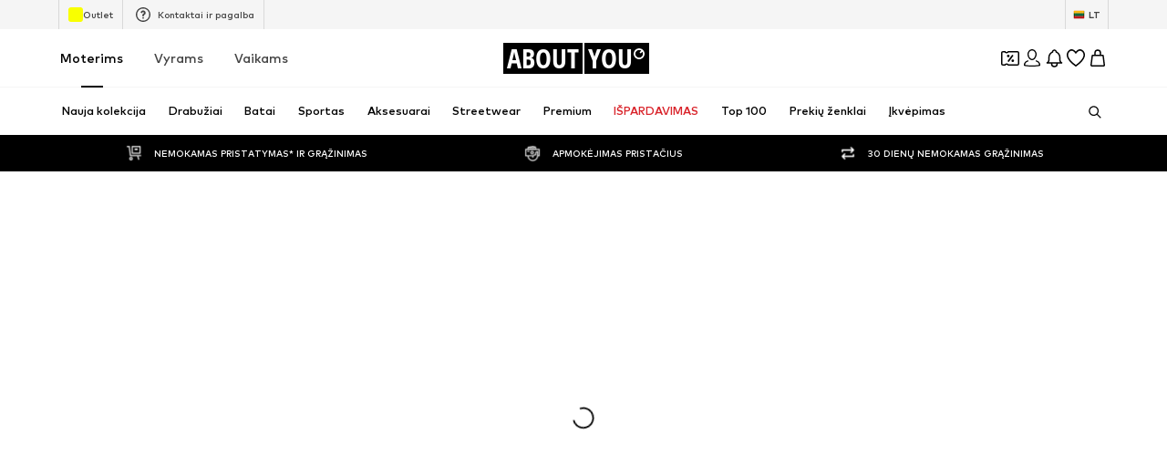

--- FILE ---
content_type: application/javascript
request_url: https://assets.aboutstatic.com/assets/SearchPageResolver-CCAr4mdE.js
body_size: 607
content:
const __vite__mapDeps=(i,m=__vite__mapDeps,d=(m.f||(m.f=[typeof window !== 'undefined' ? window.setClientPublicPath("assets/service.grpc-CO4WiCFg.js") : "/assets/service.grpc-CO4WiCFg.js",typeof window !== 'undefined' ? window.setClientPublicPath("assets/index-CxTtRq_P.js") : "/assets/index-CxTtRq_P.js",typeof window !== 'undefined' ? window.setClientPublicPath("assets/colors-BsUFOM6P.js") : "/assets/colors-BsUFOM6P.js",typeof window !== 'undefined' ? window.setClientPublicPath("assets/minimal-Cz4A3Bjd.js") : "/assets/minimal-Cz4A3Bjd.js",typeof window !== 'undefined' ? window.setClientPublicPath("assets/coins_history_transaction-CRI4H1Gy.js") : "/assets/coins_history_transaction-CRI4H1Gy.js",typeof window !== 'undefined' ? window.setClientPublicPath("assets/navigation_section-kAt1JIc7.js") : "/assets/navigation_section-kAt1JIc7.js",typeof window !== 'undefined' ? window.setClientPublicPath("assets/sections-BZ35FC6m.js") : "/assets/sections-BZ35FC6m.js"])))=>i.map(i=>d[i]);
import{a as n,dJ as P,gW as y,j as r,R as _,gX as k,D as L,L as j,r as h,dB as C,bg as f,H as B,b as D,gY as I,f$ as b,bT as U,bU as A,J as V,dC as $,ge as w}from"./index-CxTtRq_P.js";const z=()=>n(()=>import("./service.grpc-CO4WiCFg.js"),__vite__mapDeps([0,1,2,3,4,5,6]),import.meta.url).then(e=>e.SearchService_GetSuggestions);z.method="aysa_api.services.search.v1.SearchService/GetSuggestions";const O=()=>n(()=>import("./service.grpc-CO4WiCFg.js"),__vite__mapDeps([0,1,2,3,4,5,6]),import.meta.url).then(e=>e.SearchService_GetBasBanner);O.method="aysa_api.services.search.v1.SearchService/GetBasBanner";const d=()=>n(()=>import("./service.grpc-CO4WiCFg.js"),__vite__mapDeps([0,1,2,3,4,5,6]),import.meta.url).then(e=>e.SearchService_GetResolvedTerm);d.method="aysa_api.services.search.v1.SearchService/GetResolvedTerm";const q=()=>n(()=>import("./service.grpc-CO4WiCFg.js"),__vite__mapDeps([0,1,2,3,4,5,6]),import.meta.url).then(e=>e.SearchService_GetSearchResultsPageBulk);q.method="aysa_api.services.search.v1.SearchService/GetSearchResultsPageBulk";const F=()=>n(()=>import("./service.grpc-CO4WiCFg.js"),__vite__mapDeps([0,1,2,3,4,5,6]),import.meta.url).then(e=>e.SearchService_GetSearchResultsStream);F.method="aysa_api.services.search.v1.SearchService/GetSearchResultsStream";const X=({SearchPage:e,SearchMaskPage:a})=>{const s=P().term,o=k(),c=y();return s?r.jsx(_,{to:`${o}?term=${s}`}):c?r.jsx(H,{SearchPage:e,term:c}):a?r.jsx(r.Fragment,{children:a}):r.jsx(_,{to:"/",statusCode:301})},H=({SearchPage:e,term:a})=>r.jsx(L,{request:J(a),Error:s=>r.jsx(C,{...s,children:r.jsx(f,{})}),viewProps:{SearchPage:e},View:s=>{var o;if(((o=s.result)==null?void 0:o.$case)==="noResult"){const{searchToken:c,recommendedTargetGroup:u}=s.result.noResult;return r.jsxs(p.Provider,{value:c,children:[r.jsx(K,{recommendedTargetGroup:u}),s.SearchPage]})}return null},Loading:()=>r.jsx(j,{})}),J=e=>{const a=B(),s=D("enable_semantic_search").isActive,o=I(),{searchEventContextParams:c,resetEventContextParams:u}=b(),T=U(),R=A(),g=h.useRef(a);return V(d,{targetGroup:a,term:e},{validateData:t=>{var S,l,v;const m=t.searchTracker.searchType,G=((S=t.result)==null?void 0:S.$case)==="resolvedUrl"?t.result.resolvedUrl.url:`${R}${T}`;if(c){const{searchName:i,searchTerm:x,searchTermCompleted:E}=c;o({searchAction:"submit",searchType:m==="semantic_search"&&!s?"srp":m,searchTerm:x,searchTermCompleted:E,searchName:i,searchDestination:G,searchId:t.searchTracker.searchId,searchVersion:t.searchTracker.searchVersion}),u()}if(((l=t.result)==null?void 0:l.$case)==="resolvedUrl"){const i=(v=t.result)==null?void 0:v.resolvedUrl;throw w(i.url,i.statusCode)}},transformCacheKey:t=>({...t,params:{...t.params,targetGroup:g.current}})})},K=({recommendedTargetGroup:e})=>($(e),null),p=h.createContext(void 0),Y=()=>{const e=h.useContext(p);if(!e)throw new Error("useSearchToken must be used within a SearchTokenContext.Provider");return e};export{X as S,O as a,z as b,q as c,F as d,Y as u};
//# sourceMappingURL=SearchPageResolver-CCAr4mdE.js.map


--- FILE ---
content_type: application/javascript
request_url: https://assets.aboutstatic.com/assets/Tooltip-BazEus6T.js
body_size: 937
content:
import{j as e,aH as i,bS as T,_ as m,C as h,F as y,W as S}from"./index-CxTtRq_P.js";const b={light:{fontColor:h.Black,backgroundColor:h.White},dark:{fontColor:h.White,backgroundColor:"rgba(0, 0, 0, 0.7)"}},v=t=>{const{children:o,showChevron:n,placement:l="top-center",...a}=t,r=i.useRef(null),[s,p]=i.useState(!1),[d,f]=i.useState(void 0);return e.jsxs(e.Fragment,{children:[i.Children.map(o,x=>i.cloneElement(x,{onMouseEnter:()=>{var c,u;r.current&&(p(!0),f(w(r.current,l))),(u=(c=x.props).onMouseEnter)==null||u.call(c)},onMouseLeave:()=>{var c,u;p(!1),(u=(c=x.props).onMouseLeave)==null||u.call(c)},ref:r})),e.jsx(g,{show:s,styles:d,showChevron:C(n,l),...a})]})},j=t=>{const{show:o,children:n,showChevron:l,placement:a="top-center",...r}=t,s=i.useRef(null),p=s.current?w(s.current,a):void 0;return e.jsxs(e.Fragment,{children:[i.Children.map(n,d=>i.isValidElement(d)?i.cloneElement(d,{ref:s}):null),e.jsx(g,{show:o,styles:p,showChevron:C(l,a),...r})]})},g=t=>{const{show:o,label:n,styles:l,showChevron:a,animated:r,padding:s,theme:p="dark",borderColor:d,backgroundColor:f}=t;return e.jsx(T,{mounted:o,duration:{mount:350,unmount:200},direction:"up",transformLength:30,children:e.jsx(k,{style:l,children:e.jsx(E,{$animated:r,children:e.jsx(L,{"data-testid":"tooltip",$showChevron:a,$backgroundColor:f||b[p].backgroundColor,$fontColor:b[p].fontColor,$animated:r,$padding:s,$borderColor:d,dangerouslySetInnerHTML:{__html:n}})})})})},k=m.div.withConfig({componentId:"sc-7344b075-0"})(["position:absolute;z-index:1;"]),E=m.div.withConfig({componentId:"sc-7344b075-1"})(["@keyframes bobbleUpAndDown{0%{transform:translateY(-10px);}100%{transform:translateY(0);}}position:absolute;pointer-events:none;min-width:max-content;",""],({$animated:t})=>t&&"animation: bobbleUpAndDown 1s ease-in-out infinite alternate;"),I=t=>{const{show:o,...n}=t;return o===void 0?e.jsx(v,{...n}):e.jsx(j,{...n,show:o})},C=(t,o)=>{if(t)return o==="top-center"?"bottom":"top"},w=(t,o)=>{const n=t.offsetTop,l=t.offsetLeft,a=t.offsetWidth,r=t.offsetHeight,s=l+a/2;return{top:o==="top-center"?n-35:n+r+10,left:s}},L=m.span.withConfig({componentId:"sc-7344b075-2"})(["color:",";font-size:",";background:",";border-radius:3px;padding:",";transform:translateX(-50%);display:inline-block;box-shadow:rgb(0 0 0 / 4%) 0px 5px 12px 0px,rgb(0 0 0 / 5%) 0px 2px 4px 0px;max-width:410px;text-align:center;line-height:1.25rem;",";",""],({$fontColor:t})=>t,y.px12,({$backgroundColor:t})=>t,({$padding:t})=>t==="large"?"14px 16px ":"5px 10px 6px 10px",({$borderColor:t})=>t&&`border: 1px solid ${h[t]};`,({$showChevron:t,$backgroundColor:o})=>t&&S(["&::after{content:'';display:block;width:0;height:0;position:absolute;margin-left:auto;margin-right:auto;left:0;right:0;border-",":8px solid ",";border-left:8px solid transparent;border-right:8px solid transparent;top:",";filter:drop-shadow(0px -3px 2px rgba(0,0,0,0.04));}"],t==="top"?"bottom":"top",o,t==="top"?"-8px":"31px"));export{I as T};
//# sourceMappingURL=Tooltip-BazEus6T.js.map


--- FILE ---
content_type: application/javascript
request_url: https://assets.aboutstatic.com/assets/GrpcClientChannel-BhaghpoH.js
body_size: 308
content:
const __vite__mapDeps=(i,m=__vite__mapDeps,d=(m.f||(m.f=[typeof window !== 'undefined' ? window.setClientPublicPath("assets/web-transport-BrbuJcKM.js") : "/assets/web-transport-BrbuJcKM.js",typeof window !== 'undefined' ? window.setClientPublicPath("assets/coins_history_transaction-CRI4H1Gy.js") : "/assets/coins_history_transaction-CRI4H1Gy.js",typeof window !== 'undefined' ? window.setClientPublicPath("assets/index-CxTtRq_P.js") : "/assets/index-CxTtRq_P.js"])))=>i.map(i=>d[i]);
var g=Object.defineProperty;var _=(t,e,r)=>e in t?g(t,e,{enumerable:!0,configurable:!0,writable:!0,value:r}):t[e]=r;var u=(t,e,r)=>_(t,typeof e!="symbol"?e+"":e,r);import{a as f,bt as v}from"./index-CxTtRq_P.js";import{a as d,b}from"./coins_history_transaction-CRI4H1Gy.js";import{G as l}from"./useShowToast-DSNyHqic.js";const N=d?d.grpc:b.grpc,C="10000m",h=()=>C,R=()=>Number(h().slice(0,-1)),x=t=>t?`${t.value}${t.unit}`:h(),y=(t,e)=>{var s;const r={key:"grpc-timeout",value:x(e)};return t?((s=t.metadata)==null||s.append(r.key,r.value),t):{metadata:new N.Metadata({[r.key]:r.value})}},T=(t,e=()=>{})=>t?(t.onTrailers=e,t):{onTrailers:e},S=async t=>(await f(async()=>{const{FetchReadableStreamTransport:e}=await import("./web-transport-BrbuJcKM.js");return{FetchReadableStreamTransport:e}},__vite__mapDeps([0,1,2]),import.meta.url)).FetchReadableStreamTransport(),O=t=>setTimeout(()=>{t(v())},R());class k{constructor(e,r,s){u(this,"timeout");u(this,"onStreamTrailers");u(this,"transport");this.transport=e,this.timeout=r,this.onStreamTrailers=s}unary(e,r,s){const a={},n=T(y(s,this.timeout),this.extractConsideredABTestsTrailers(a)),i=l.logRequest({request:r,methodName:e.methodName,serviceName:e.serviceName}),c=this.transport.unary(e,r,n);let p;const E=new Promise((o,m)=>{p=O(m)});return Promise.race([c,E]).then(o=>{const m={...o,trailers:a};return i({response:m,isError:!1}),m}).catch(o=>{throw i({response:o,isError:!0}),o}).finally(()=>{clearTimeout(p)})}stream(e,r,s){const a={},n=T(s,this.extractConsideredABTestsTrailers(a,this.onStreamTrailers)),i=l.logRequest({request:r,methodName:e.methodName,serviceName:e.serviceName}),c=this.transport.stream(e,r,n);return i({response:{stream:c,trailers:a},isError:!1}),Promise.resolve({items:[],subscribed:!1,stream:c,trailers:a})}extractConsideredABTestsTrailers(e,r){return s=>{r==null||r(s.headersMap),Object.keys(s.headersMap).forEach(a=>{e[a]=s.headersMap[a]||[]})}}}export{k as TransportWithTimeout,S as getTransport};
//# sourceMappingURL=GrpcClientChannel-BhaghpoH.js.map


--- FILE ---
content_type: application/javascript
request_url: https://assets.aboutstatic.com/assets/FilterSectionSorting-C3-e4Mr2.js
body_size: 5098
content:
import{r as C,fB as A,j as e,_ as h,I as j,Q as v,ag as V,C as S,aw as F,O as T,aH as M,s as m,ak as P,cA as Z,eO as y,m as G,fC as D,F as w,W as f,U as I,aq as z,fD as J,ae as W,ce as tt,el as U,fE as et,fF as nt,fG as st,bT as rt,fH as at,a6 as ot,fI as it,c5 as ct,aI as dt,w as lt,x as pt,b as ht,eL as ut,fJ as St,S as E,cw as gt,fK as xt}from"./index-CxTtRq_P.js";import{D as ft}from"./Dropdown-DkKG1K_s.js";import{N as mt}from"./SizeAdvisorWidget-C4NNu7N3.js";const wt=({to:t,className:s,dataTestId:a,considerScrollTopAnchor:r,children:o,"aria-label":i})=>{const n=C.useRef(null),d=A({to:t,considerScrollTopAnchor:r});return C.useEffect(()=>{const c=n.current,p=u=>{(u.key==="Enter"||u.key===" ")&&d(u)};return c==null||c.addEventListener("keydown",p),()=>c==null?void 0:c.removeEventListener("keydown",p)},[n,d]),e.jsx("button",{"data-testid":a,ref:n,className:s,onClick:d,role:"link","aria-label":i,children:o})},Et=C.forwardRef(function({onReset:s,label:a,className:r,dataTestId:o},i){return e.jsxs(bt,{onClick:s,"data-testid":o,className:r,ref:i,"aria-label":void 0,children:[e.jsx(j,{size:"S",asset:v.Reset}),a]})}),bt=h(V).withConfig({componentId:"sc-1fed2f66-0"})(["display:flex;align-items:center;font-size:14px;line-height:18px;color:",";padding:16px;background:transparent;outline:0;border:0;margin-left:-1rem;cursor:pointer;",""],S.Black,()=>F()&&"flex-direction: row-reverse;"),yt=({activeCount:t,dataTestId:s="filterDropdown",label:a,displayIcon:r,filterContent:o,filterFooterContent:i,openerType:n,closeOnContentClick:d,padContent:c=!0,onOpen:p=()=>null,onClose:u=()=>null,onReset:l,className:g,showScrollFade:x,dropDownBodyRef:k,displayIconColor:$,renderInPortal:q=!0})=>{const{t:K}=T(),[_,B]=M.useState(!1),Q=()=>{B(!1),u()},Y=()=>{B(!_),p()};return e.jsx(It,{"data-testid":s,children:e.jsx(ft,{open:_,className:g,isActive:!!t,openerType:n,closeOnContentClick:d,bodyElevation:P.FILTER_DROPDOWN,disableFocusOnOpenerButton:!0,openerContent:e.jsxs(Ct,{size:"px14",children:[r&&e.jsx(_t,{asset:r,fill:$!=null?$:S.Black}),a,e.jsx(Z,{mounted:!!(t&&t>0),duration:200,children:e.jsx(Dt,{active:!0,activeStyles:{activeBg:S.Black,activeColor:S.White},count:Number(t),size:"small"})})]}),onOpenerClick:Y,onClose:Q,bodyContent:e.jsxs("div",{ref:k,children:[e.jsx(vt,{"data-testid":"filterDropdownContent","data-show-fade":x,$padContent:c,children:e.jsx(jt,{children:o})}),e.jsx($t,{children:i}),l&&e.jsx(Bt,{children:e.jsx(Et,{onReset:l,dataTestId:"resetButton",label:K("Reset")})})]}),renderInPortal:q})})},It=m("div")({name:"Wrapper",class:"w1dia7d2",propsAsIs:!1}),Ct=h(G).withConfig({componentId:"sc-da2f3697-0"})(["height:100%;color:inherit;display:flex;align-items:center;"]),kt=()=>({$padContent:t})=>t?`${y["Y.Lg"]} ${y["X.Xl"]}`:y["Y.None"],vt=m("div")({name:"DropdownContentWrapper",class:"dd13kgv",propsAsIs:!1,vars:{"dd13kgv-0":[kt()]}}),jt=h.div.withConfig({componentId:"sc-da2f3697-1"})(["box-sizing:border-box;max-height:360px;overflow-y:auto;overflow-x:hidden;padding:0.3rem 0;"]),$t=h.div.withConfig({componentId:"sc-da2f3697-2"})(["box-sizing:border-box;"]),Tt=()=>j,Pt=m(Tt())({name:"StyledIcon",class:"s8atlr7",propsAsIs:!0}),_t=h(Pt).withConfig({componentId:"sc-da2f3697-3"})(["height:",";margin-right:",";width:",";"],D.Lg,y["X.Sm"],D.Lg),Bt=h.div.withConfig({componentId:"sc-da2f3697-4"})(["display:flex;align-items:center;justify-content:center;border-top:1px solid ",";"],S.Grey3),Dt=h(mt).withConfig({componentId:"sc-da2f3697-5"})(["margin:",";margin-left:",";min-width:unset;"],y["Y.None"],y["X.Md"]),Nt=({label:t,displayIcon:s,activeOptionId:a,defaultOptionId:r,dataTestId:o="filterFlyoutList",onSelect:i,options:n,onOpen:d,onClose:c,renderInPortal:p})=>{const u=a||r,l=a&&a!==r;return e.jsx(Lt,{dataTestId:`${o}_${l?"active":"inactive"}`,label:t,displayIcon:s,activeCount:l?-1:0,filterContent:e.jsx(e.Fragment,{children:n.map(g=>e.jsx(Rt,{active:!!(u&&g.id===u),"data-testid":`${o}-${g.id}`,onClick:()=>i(g.id),role:"option",children:g.label},`${o}-${g.id}`))}),openerType:"single-arrow",closeOnContentClick:!0,padContent:!1,onClose:c,onOpen:d,renderInPortal:p})},Ot=()=>yt,Lt=m(Ot())({name:"StyledFilterDropdown",class:"s1t58h9y",propsAsIs:!0}),Rt=h.div.withConfig({componentId:"sc-46acc5c6-0"})(["box-sizing:border-box;height:32px;padding:0 0.875rem;font-size:",";cursor:pointer;transition:0.15s;display:flex;align-items:center;white-space:nowrap;",";&:hover{background:",";border-color:",";}"],w.px14,({active:t})=>t?f(["font-weight:",";background:",";"],I.bold,S.Grey5):f(["background:",";"],S.White),({active:t})=>t?S.White:S.Grey4,({active:t})=>t?S.Black:S.Grey4),H=f(["align-items:center;position:relative;display:flex;cursor:pointer;list-style:none;box-sizing:border-box;font-weight:",";"," ",";",""],({$active:t})=>t?I.bold:I.light,({$backgroundColor:t})=>t&&f(["width:fit-content;&:before{content:'';position:absolute;left:-6px;top:3px;z-index:",";width:calc(100% + 12px);height:calc(100% - 4px);border-radius:4px;background-color:",";}"],P.CATEGORY_TREE_BACKGROUND,t),({$level:t})=>N[t]||N.default,({$disabled:t})=>t&&f(["cursor:default;"])),At=h(z).withConfig({componentId:"sc-deb45dd0-0"})(["",""],H),Ft=h(wt).withConfig({componentId:"sc-deb45dd0-1"})(["",""],H),Gt=h.span.withConfig({componentId:"sc-deb45dd0-2"})(["transition:opacity 100ms ease-in-out;z-index:",";color:",";"],P.ONE,({$textColor:t,$disabled:s})=>t||(s?S.Grey2:S.Black)),N={0:f(["font-size:",";padding:6px 0;line-height:",";font-weight:",";"],w.px18,w.px24,({$active:t})=>t?I.bold:I.mediumBold),1:f(["font-size:",";line-height:",";padding:4px 0;"],w.px14,w.px20),default:f(["font-size:",";line-height:",";padding:4px 0;",""],w.px12,w.px18,({$showChildrenInBold:t})=>t&&`font-weight: ${I.bold};`)},zt=h.ul.withConfig({componentId:"sc-deb45dd0-3"})(["display:flex;flex-direction:column;align-items:flex-start;margin:0;padding:4px 0;",";"],({$level:t})=>f(["padding-left:",";"],O[t]||O.default)),O={0:"5%",1:"8%",default:"8%"},Wt=h(J).withConfig({componentId:"sc-deb45dd0-4"})(["display:inline-block;vertical-align:text-top;margin-left:0.5rem;"]),Ut=({nodes:t,trackOrigin:s,testId:a,useButtonLink:r,allDealItems:o,...i})=>e.jsx("nav",{"data-testid":a||"navigationTree",...i,onClick:s,children:e.jsxs("ul",{children:[o,t.map((n,d)=>e.jsx(X,{node:{...n,icon:n.icon},level:0,useButtonLink:r},d))]})}),X=({node:t,level:s,showChildrenInBold:a,useButtonLink:r})=>{var u;const o=t.active||s>0&&!t.disabled?`linkActive-${t.id}`:`linkInactive-${t.id}`,i=F(),n=!t.textColor&&!t.disabled?t.active?S.Black:S.Grey0:t.textColor,d=A({to:t.targetPath,considerScrollTopAnchor:!0}),c=l=>{t.targetPath&&(d==null||d(l))},p={to:r&&t.targetPath?t.targetPath:t.path,$active:t.active,$current:t.current,$level:s,$isRTL:i,$showChildrenInBold:a,$backgroundColor:t.current?S.Grey4:void 0,$disabled:t.disabled};return e.jsxs(e.Fragment,{children:[e.jsx(R,{children:r?e.jsx(Ft,{dataTestId:o,considerScrollTopAnchor:!0,"aria-label":void 0,...p,children:e.jsx(L,{node:t,nodeColor:n})}):e.jsx(At,{"data-testid":o,component:t.disabled?Ht:void 0,considerScrollTopAnchor:!0,onClick:c,"aria-label":void 0,...p,children:e.jsx(L,{node:t,nodeColor:n})})}),t.active&&((u=t.children)!=null&&u.length)?e.jsx(R,{children:e.jsx(zt,{"data-testid":`childTree-${t.id}`,$level:s,children:t.children.map((l,g)=>e.jsx(X,{node:{...l,textColor:l.disabled?void 0:S.Black},level:s+1,showChildrenInBold:t.current,useButtonLink:r},g))})}):null]})},L=({node:t,nodeColor:s})=>{var a;return e.jsxs(e.Fragment,{children:[e.jsx(Gt,{$textColor:s,$disabled:t.disabled,children:t.label}),t.icon&&e.jsx(qt,{fill:t.icon.color.hex,size:"XS",asset:t.icon.icon,"data-testid":"saleIcon"}),(a=t.badges)!=null&&a.length?e.jsx(Xt,{entries:t.badges.map(r=>({kind:"GENERIC",...r})),disableRoundedCorners:!1,testId:`badgeList-${t.id}`}):null]})},Ht=({href:t,navigate:s,onClick:a,...r})=>{const o=W(),i=()=>{a(),o.pushWithScrollTopAnchor(t)};return e.jsx("button",{onClick:i,...r})},Xt=h(Wt).withConfig({componentId:"sc-e99bc239-0"})(["display:flex;align-items:center;max-width:40%;"]),qt=h(j).withConfig({componentId:"sc-e99bc239-1"})(["margin-left:4px;"]),R=h.li.withConfig({componentId:"sc-e99bc239-2"})(["width:100%;"]),we=C.forwardRef(function({dataTestId:s,contentStart:a,contentEnd:r,refStart:o,refEnd:i,split:n,splitMedium:d,splitLarge:c,splitExtraLarge:p,reducePadding:u,disableSplit:l,...g},x){return e.jsxs(re,{"data-testid":s||"splitView","data-disable-split":!!l,"data-reduce-padding":!!u,ref:x,disableSplit:l,...g,children:[e.jsx(Mt,{"data-testid":"sectionStart",ref:o,split:n,splitMedium:d,splitLarge:c,splitExtraLarge:p,children:a}),e.jsx(ne,{"data-testid":"sectionEnd",ref:i,split:n,splitMedium:d,splitLarge:c,children:r})]})}),Ee="calc(2.7vw + 5px)",be="45px",Kt=()=>({split:t})=>t?{"50:50":{Start:"50%",End:"50%"},"65:35":{Start:"65%",End:"35%"},"60:40":{Start:"60%",End:"40%"},"60:25":{Start:"60%",End:"25%"},"45:25":{Start:"45%",End:"25%"},"20:80":{Start:"20%",End:"80%"},"30:70":{Start:"30%",End:"70%"},"15:85":{Start:"15%",End:"85%"}}[t].Start:"50%",Qt=()=>({splitMedium:t})=>t?{"50:50":{Start:"50%",End:"50%"},"65:35":{Start:"65%",End:"35%"},"60:40":{Start:"60%",End:"40%"},"60:25":{Start:"60%",End:"25%"},"45:25":{Start:"45%",End:"25%"},"20:80":{Start:"20%",End:"80%"},"30:70":{Start:"30%",End:"70%"},"15:85":{Start:"15%",End:"85%"}}[t].Start:"var(--width)",Yt=()=>({splitLarge:t})=>t?{"50:50":{Start:"50%",End:"50%"},"65:35":{Start:"65%",End:"35%"},"60:40":{Start:"60%",End:"40%"},"60:25":{Start:"60%",End:"25%"},"45:25":{Start:"45%",End:"25%"},"20:80":{Start:"20%",End:"80%"},"30:70":{Start:"30%",End:"70%"},"15:85":{Start:"15%",End:"85%"}}[t].Start:"var(--width-desktop-and-up)",Vt=()=>({splitExtraLarge:t})=>t?{"50:50":{Start:"50%",End:"50%"},"65:35":{Start:"65%",End:"35%"},"60:40":{Start:"60%",End:"40%"},"60:25":{Start:"60%",End:"25%"},"45:25":{Start:"45%",End:"25%"},"20:80":{Start:"20%",End:"80%"},"30:70":{Start:"30%",End:"70%"},"15:85":{Start:"15%",End:"85%"}}[t].Start:"var(--width-large-screens)",Mt=m("div")({name:"SectionStart",class:"s1f3gq9u",propsAsIs:!1,vars:{"s1f3gq9u-0":[Kt()],"s1f3gq9u-1":[Qt()],"s1f3gq9u-2":[Yt()],"s1f3gq9u-3":[Vt()]}}),Zt=()=>({split:t})=>t?{"50:50":{Start:"50%",End:"50%"},"65:35":{Start:"65%",End:"35%"},"60:40":{Start:"60%",End:"40%"},"60:25":{Start:"60%",End:"25%"},"45:25":{Start:"45%",End:"25%"},"20:80":{Start:"20%",End:"80%"},"30:70":{Start:"30%",End:"70%"},"15:85":{Start:"15%",End:"85%"}}[t].End:"50%",Jt=()=>({splitMedium:t})=>t?{"50:50":{Start:"50%",End:"50%"},"65:35":{Start:"65%",End:"35%"},"60:40":{Start:"60%",End:"40%"},"60:25":{Start:"60%",End:"25%"},"45:25":{Start:"45%",End:"25%"},"20:80":{Start:"20%",End:"80%"},"30:70":{Start:"30%",End:"70%"},"15:85":{Start:"15%",End:"85%"}}[t].End:"var(--width)",te=()=>({splitLarge:t})=>t?{"50:50":{Start:"50%",End:"50%"},"65:35":{Start:"65%",End:"35%"},"60:40":{Start:"60%",End:"40%"},"60:25":{Start:"60%",End:"25%"},"45:25":{Start:"45%",End:"25%"},"20:80":{Start:"20%",End:"80%"},"30:70":{Start:"30%",End:"70%"},"15:85":{Start:"15%",End:"85%"}}[t].End:"var(--width-desktop-and-up)",ee=()=>({splitExtraLarge:t})=>t?{"50:50":{Start:"50%",End:"50%"},"65:35":{Start:"65%",End:"35%"},"60:40":{Start:"60%",End:"40%"},"60:25":{Start:"60%",End:"25%"},"45:25":{Start:"45%",End:"25%"},"20:80":{Start:"20%",End:"80%"},"30:70":{Start:"30%",End:"70%"},"15:85":{Start:"15%",End:"85%"}}[t].End:"var(--width-large-screens)",ne=m("div")({name:"SectionEnd",class:"s1m7wwo2",propsAsIs:!1,vars:{"s1m7wwo2-0":[Zt()],"s1m7wwo2-1":[Jt()],"s1m7wwo2-2":[te()],"s1m7wwo2-3":[ee()]}}),se=()=>tt,re=m(se())({name:"StyledRowSection",class:"s115pdrf",propsAsIs:!0}),ae=()=>{var o,i;const t=W(),s=U(),a=et();return{setSorting:(n,d)=>{var x,k;const{addFilterForBulkTracking:c,shouldScrollToTop:p,shouldTrackImmediately:u=!0}=d!=null?d:{},l={section:"sort",slug:[nt(n)],type:"attribute",action:"submit",label:"filter_modal"};u?a(l.section,l.slug,l.type,l.action,l.label):c&&c(l);const g={state:{...(k=(x=t.location)==null?void 0:x.state)!=null?k:{},isSorting:!0},search:st({search:s().toString(),update:new Map([["sort",[n]]])})};p?t.replaceWithScrollTopAnchor(g):t.replace(g)},sorting:(i=(o=s().get("sort"))==null?void 0:o.toString())!=null?i:void 0}},oe=()=>{const t=U(),s=rt();return C.useCallback(({path:a,config:r})=>{if(r!=null&&r.includedUrlParams){const c=new URLSearchParams(t()),[p,u]=a.split("?"),l=new URLSearchParams(u);return c.forEach((g,x)=>{r.includedUrlParams.has(x)&&l.set(x,g)}),c.toString()?`${p}?${l}`:p||"/"}const o=r!=null&&r.excludeUrlParams?at(t(),r.excludeUrlParams):t(),[i,n]=a.split("?");return new URLSearchParams(n).forEach((c,p)=>{o.set(p,c)}),o.toString()?`${i}?${o}`:i||"/"},[s])},ie=()=>{const{targetGroup:t}=ot(),s=it();return s?t===ct.MALE?{url:s.maleTopBanner.path}:{url:s.femaleTopBanner.path}:null},ye=({categoryTree:t,trackOriginKey:s,excludeUrlParams:a,useButtonLink:r,hideAllDealItems:o,...i})=>{t.length||dt.error("@aboutyou/logic-components","GetTreeNavigation failed to return valid response");const n=de({categoryTree:t,excludeUrlParams:a}),d=lt(),c=pt(),p=()=>{c(s)(),d({eventType:"click",label:"sub_category",name:"sub_category"})};return e.jsx(Ut,{nodes:n,trackOrigin:p,useButtonLink:r,allDealItems:o?null:e.jsx(he,{}),...i})},ce=(t,s)=>{var a,r,o;if(s&&((a=t.reductionType)==null?void 0:a.$case)==="couponReduction")return{icon:v.CouponNav,color:{hex:S.PrimaryCoupon}};if(((r=t.reductionType)==null?void 0:r.$case)==="discountReduction")return{...(o=t.reductionType)==null?void 0:o.discountReduction,icon:v.Sale}},de=({categoryTree:t,excludeUrlParams:s=[]})=>{const a=oe(),{isActive:r}=ht("high_tier_coupons"),o=n=>n.category.targetPath||!n.productCount?n.category.path:n.link.url&&!s.includes("sort")?a({path:n.link.url,config:{includedUrlParams:new Set(["sort"])}}):a({path:n.category.path,config:{excludeUrlParams:new Set(["path",...s])}}),i=n=>({active:n.active,current:n.current,disabled:!n.productCount,textColor:n.productCount?n.textColor:S.Grey2,id:n.category.id,label:n.category.name,path:o(n),badges:n.badges,children:n.children.map(i),targetPath:n.category.targetPath?a({path:n.category.targetPath,config:{excludeUrlParams:new Set(["path",...s])}}):void 0,icon:ce(n,r)});return t.map(i)},le=()=>j,pe=m(le())({name:"StyledSaleIcon",class:"s1w1rd6m",propsAsIs:!0}),he=()=>{var o;const{t}=T(),s=ie(),a=ut(),r=St();return!s||r?null:e.jsx(ge,{children:e.jsxs(Se,{to:(o=s.url)!=null?o:"","aria-label":void 0,children:[e.jsx(ue,{size:"px18",weight:"mediumBold",$textColor:a,children:t("All Deal Items")}),e.jsx(pe,{fill:a,size:"XS",asset:v.Sale})]})})},ue=h(G).withConfig({componentId:"sc-6f22858f-0"})(["color:",";"],({$textColor:t="black"})=>t),Se=h(z).withConfig({componentId:"sc-6f22858f-1"})(["display:flex;align-items:center;padding:6px 0;"]),ge=h.li.withConfig({componentId:"sc-6f22858f-2"})(["width:100%;"]),Ie=({className:t,style:s})=>e.jsxs("div",{className:t,style:s,children:[e.jsx(E,{$width:"120%",$height:"22px",style:{marginTop:gt}}),e.jsx(b,{$width:"70%",$height:"18px"}),e.jsx(b,{$width:"80%",$height:"18px"}),e.jsx(b,{$width:"70%",$height:"18px"}),e.jsx(b,{$width:"80%",$height:"18px"}),e.jsx(b,{$width:"70%",$height:"18px"}),e.jsx(b,{$width:"80%",$height:"18px"}),e.jsx(E,{$width:"120%",$height:"22px"}),e.jsx(E,{$width:"120%",$height:"22px"}),e.jsx(E,{$width:"120%",$height:"22px"}),e.jsx(E,{$width:"120%",$height:"22px"}),e.jsx(E,{$width:"120%",$height:"22px"})]}),b=h(E).withConfig({componentId:"sc-43d9b455-0"})(["margin-left:1rem;"]),Ce=t=>{const{sortingOptions:s,defaultSortingOptionId:a,onOpen:r,onClose:o,onSort:i}=t,{t:n}=T(),{sorting:d=a,setSorting:c}=ae(),p=u=>{i==null||i(),c(u,{shouldScrollToTop:!0})};return e.jsx(Nt,{dataTestId:"sortingOptionsDropdown",label:n("Sort"),displayIcon:xt.Sort,activeOptionId:d,defaultOptionId:a,onSelect:p,options:s,onClose:o,onOpen:r,renderInPortal:!1})};export{yt as F,Ie as N,Et as R,we as S,ye as a,Ee as b,be as c,ae as d,Nt as e,Ce as f,ie as g,oe as u};
//# sourceMappingURL=FilterSectionSorting-C3-e4Mr2.js.map
